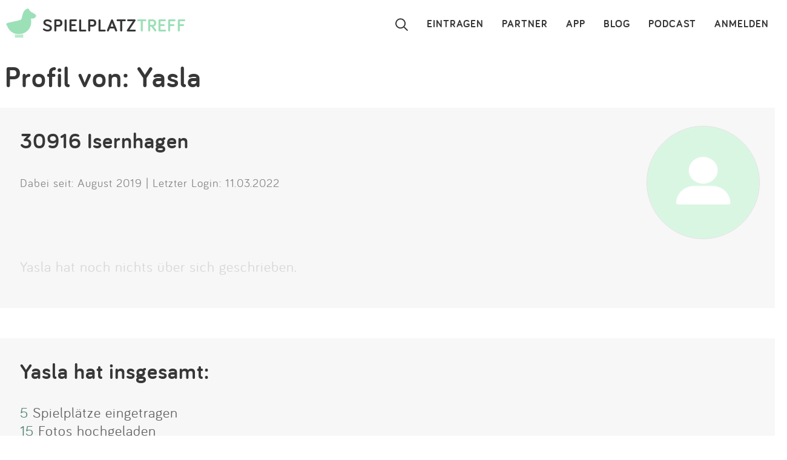

--- FILE ---
content_type: text/html; charset=utf-8
request_url: https://www.spielplatztreff.de/user/7581/yasla
body_size: 4555
content:
<!DOCTYPE html><html lang="de">
<head>
<title>Spielplatztreff | Profil von Yasla | Profil von Yasla</title>
<meta charset="utf-8">
    <meta name="viewport" content="width=device-width, initial-scale=1" >
<meta name="copyright" content="Spielplatztreff GbR" >
<meta name="author" content="Spielplatztreff GbR" >
<meta name="expires" content="0" >
<meta name="revisit-after" content="7 days" >
<meta name="robots" content="INDEX,FOLLOW" >
<meta name="apple-itunes-app" content="app-id=527171015, affiliate-data=1l3vaxJ, app-argument=start" >
<meta http-equiv="X-UA-Compatible" content="IE=edge" >
<meta name="msvalidate.01" content="6BC224576E7F738F2F94E5F4DFE19AEB" >
<meta name="verification" content="a0aa6b65fafdc716c00721c52a848f0c" >
<meta name="google-site-verification" content="UeZUjR2r_hW1Cs_xfDkCNp1D0LXgd65wF1nxhcAfv9k" >
<meta name="y_key" content="dc32c860c7e82261" ><script src="https://assets.spielplatztreff.de/jss/jq3.7.1.min.js"></script>
<script src="https://assets.spielplatztreff.de/jss/s46.min.js"></script>
<script src="https://assets.spielplatztreff.de/jss/jquery-ui-1.14.min.js"></script><link href="https://assets.spielplatztreff.de/css/sty149.css" media="screen" rel="stylesheet" type="text/css" >
<link href="https://assets.spielplatztreff.de/pics/touch/spielplatztreff_app_057.png" rel="apple-touch-icon" sizes="57x57" >
<link href="https://assets.spielplatztreff.de/pics/touch/spielplatztreff_app_076.png" rel="apple-touch-icon" sizes="76x76" >
<link href="https://assets.spielplatztreff.de/pics/touch/spielplatztreff_app_120.png" rel="apple-touch-icon" sizes="120x120" >
<link href="https://assets.spielplatztreff.de/pics/touch/spielplatztreff_app_152.png" rel="apple-touch-icon" sizes="152x152" >
<link href="https://assets.spielplatztreff.de/pics/touch/spielplatztreff_app_167.png" rel="apple-touch-icon" sizes="167x167" >
<link href="https://assets.spielplatztreff.de/pics/touch/spielplatztreff_app_180.png" rel="apple-touch-icon" sizes="180x180" >
<link href="https://assets.spielplatztreff.de/pics/touch/spielplatztreff_app_192.png" rel="icon" sizes="192x192" >
<link href="https://assets.spielplatztreff.de/pics/touch/spielplatztreff_app_128.png" rel="icon" sizes="128x128" >
<link href="/rss/alle" rel="alternate" type="application/rss+xml" title="Spielplatztreff RSS-Feed" >
<link href="/favicon.ico" rel="shortcut icon" ><link rel="image_src" href="https://assets.spielplatztreff.de/pics/ics/spielplatztreff-startseite_2025.jpg"><meta property="og:title" content="Spielplatztreff | Profil von Yasla | Profil von Yasla"><meta property="og:type" content="place"><meta property="og:locale" content="de_DE"><meta property="og:url" content="https://www.spielplatztreff.de/user/7581/yasla">
<meta property="og:site_name" content="spielplatztreff.de"><meta property="og:image" content="https://assets.spielplatztreff.de/pics/ics/spielplatztreff-startseite_2025.jpg"><meta property="og:description" content="Spielplatztreff – die Spielplatz Community! Das Userprofil von Yasla. Melde dich an, um mehr zu erfahren."><meta property="twitter:card" content="summary_large_image"><meta property="twitter:site" content="@spielplatztreff"><meta property="twitter:title" content="Spielplatztreff | Profil von Yasla | Profil von Yasla"><meta property="twitter:description" content="Spielplatztreff – die Spielplatz Community! Das Userprofil von Yasla. Melde dich an, um mehr zu erfahren."><meta property="twitter:image" content="https://assets.spielplatztreff.de/pics/ics/spielplatztreff-startseite_2025.jpg">
	    <meta name="description" content="Spielplatztreff – die Spielplatz Community! Das Userprofil von Yasla. Melde dich an, um mehr zu erfahren."><meta name="keywords" content="Spielplatz, Spielplätze, Spielplatz-Community, Community, Spielplatztreff-User, Spielplatzbesucher, Userprofil, Spielplatzbesuch, Kinderspielplatz, Kinderspielplätze ">
<meta property="fb:pages" content="189105890308">
<meta name="DC.subject" content="Spielplatz, Spielplätze, Spielplatz-Community, Community, Spielplatztreff-User, Spielplatzbesucher, Userprofil, Spielplatzbesuch, Kinderspielplatz, Kinderspielplätze "><meta name="msapplication-config" content="none"><link rel="canonical" href="https://www.spielplatztreff.de/user/7581/yasla">
<link rel="alternate" href="https://www.spielplatztreff.de/user/7581/yasla" hreflang="de-DE">
<link rel="alternate" href="https://www.spielplatztreff.ch/user/7581/yasla" hreflang="de-CH">
<link rel="alternate" href="https://www.spielplatztreff.de/user/7581/yasla" hreflang="x-default">

<script>
window.dataLayer = window.dataLayer || [];
window.dataLayer.push({
'user_logged_in': 'logged out',
'user_type': 'gast'});
</script>
<script src="https://securepubads.g.doubleclick.net/tag/js/gpt.js" async></script><script type="module">
import BugsnagPerformance from '//d2wy8f7a9ursnm.cloudfront.net/v1/bugsnag-performance.min.js'
BugsnagPerformance.start({ apiKey: '47cfe6edf2a401662c653e74c336db83' })
</script>
</head>
<body>
<noscript><iframe src="//www.googletagmanager.com/ns.html?id=GTM-KDTLNV" height="0" width="0" style="display:none;visibility:hidden"></iframe></noscript>
<script>(function(w,d,s,l,i){w[l]=w[l]||[];w[l].push({'gtm.start':
new Date().getTime(),event:'gtm.js'});var f=d.getElementsByTagName(s)[0],
j=d.createElement(s),dl=l!='dataLayer'?'&l='+l:'';j.async=true;j.src=
'//www.googletagmanager.com/gtm.js?id='+i+dl;f.parentNode.insertBefore(j,f);
})(window,document,'script','dataLayer','GTM-KDTLNV');</script><header>
<h1>Profil</h1><div class="titlerow"><div class="titlenav"><a href="/"><img src="https://assets.spielplatztreff.de/pics/ics/logo-spielplatztreff-weiss_50x50.png" id="logoimgw" alt="Logo Spielplatztreff desktop"><img src="https://assets.spielplatztreff.de/pics/ics/logo-spielplatztreff-gruen_50x50.png" id="logoimgg" alt="Logo Spielplatztreff mobile"><div style="float: left;margin-top:10px;margin-left: 10px;"><span id="headertext1">SPIELPLATZ</span><span id="headertext2">TREFF</span></div></a></div><div class="burgernav"><div class="burgermenu" onclick="openNav()"><div class="burgericon"></div>
<div style="height:50px;width:50px;"></div></div></div><div class="mainnav"><ul class="mainnavigation"><li class="line"><a href="/login" title="Login" tabindex="10">ANMELDEN</a></li><li class="line"><a href="/podcast" title="Podcast" tabindex="9">PODCAST</a></li><li class="line"><a href="/blog/" title="Blog" tabindex="8">BLOG</a></li><li class="line"><a href="/spielplatz-app" title="Spielplatz-App" tabindex="7">APP</a></li><li class="line"><a href="/partner" title="Partner" tabindex="6">PARTNER</a></li><li class="line"><a href="/spielplatz/eintragen" tabindex="5">EINTRAGEN</a></li><li style="margin-left:0;"><a href="javascript:void(0);" id="searchicon" tabindex="3"><div class="lupe"></div></a></li></ul></div></div><div id="myNav" class="overlay">
    <a href="javascript:void(0)" class="closebtn" onclick="closeNav()">&times;</a>
    <div class="overlay-content">
        <a href="/spielplatz/suchen">Suchen</a>
        <a href="/spielplatz/eintragen">Eintragen</a>
        <a href="/spielplatz-app">App</a>
        <a href="/blog/">Blog</a>
        <a href="/podcast">Podcast</a>
        <a href="/partner">Partner</a>
        <a href="/newsletter">Newsletter</a>
        <a href="/kontakt">Kontakt</a>
        <a href="/ueberuns">Über uns</a>
        <a href="/impressum">Impressum</a>
        <hr style="background-color:#ffffff;border:solid #ffffff .5px;height:1px;width:100%;">
        <a href="/login">Anmelden</a>
    </div>
</div></header>
<article><div class="searchpanel">
<form action="/spielplatz/suchen" method="post" id="suchform">
<div class="searchforminfo">
<input type="hidden" name="searchLocation" value="" id="searchLocation">
</div>
<div class="searchformnormal">
<div class="searchformcontainer">
<div style="width: 40px;padding-left: 5px;margin-top: 5px;"><img src="https://assets.spielplatztreff.de/pics/ics/icon-lupe_30.png" height="30" id="search-send" alt="Suche starten"></div>
<div class="search-button-sep"></div>
<div style="display: flex;flex: 1;flex-wrap: wrap;padding-left: 8px;"><input type="text" name="suchwort" id="searchpanelfield" placeholder="Wo willst du spielen?" value=""></div>
<div style="margin-top: 5px;" ><span style="width: 45px;"><img src="https://assets.spielplatztreff.de/pics/ics/icon-loeschen-grau-30.png" height="30" class="clear-button" alt="Eingabe entfernen" style="display:none;"></span></div>
</div>
</div>
<div class="panellocation"><a href="#" onclick="getSearchLocation();return false;"><img src="https://assets.spielplatztreff.de/pics/ics/icon-in-der-naehe-suchen-dunkelgr-25.png" id="panellocbut" alt="Spielplätze in der Umgebung anzeigen" title="In deiner Nähe suchen"><img src="https://assets.spielplatztreff.de/pics/ics/icon-in-der-naehe-suchen-dunkelgr-25.png" id="panellocbutmob" alt="Spielplätze in der Umgebung anzeigen" title="In deiner Nähe suchen"> In der Umgebung</a></div>
</form></div>
<h1 class="boxheadline">Profil von: Yasla</h1>    <div class="boxtop profdesk"><div class="profilepic"><img src="https://bilder.spielplatztreff.de/avatare/big/icon-profilbild-leer-blassgruen.png" width="185" height="185" alt="" title="" class="imagemask" /><br>
</div>
        <h2 class="boxheadline">30916 Isernhagen</h2><br style="clear:left;"><span style="font-size: .8em;color: #878787;padding:0 8px">Dabei seit: August 2019 | Letzter Login: 11.03.2022</span><br>        <br style="clear:both;">
        <p style="padding:0 8px">
        <span class="textgrau">Yasla hat noch nichts über sich geschrieben.</span>        </p>
    </div>
    <div class="box profdesk">
<h2 class="boxheadline">Yasla hat insgesamt:</h2><br><div style="clear:both;padding:0 8px"><a href="/user/spielplaetze/7581/yasla">5</a> Spielplätze eingetragen</div><div style="clear:both;padding:0 8px"><a href="/user/fotos/7581/yasla">15</a> Fotos hochgeladen</div><div style="clear:both;padding:0 8px"><a href="/user/bewertungen/7581/yasla">6</a> Bewertungen abgegeben</div><div style="clear:both;padding:0 8px"><a href="/user/favoriten/7581/yasla">10</a> Favoriten gespeichert</div><div style="clear:both;padding:0 8px"><a href="/user/checkins/7581/yasla">0</a> Check-Ins</div><div style="clear:both;margin-top:20px;padding:0 8px">Yasla eine <a href="/user/nachrichtsenden/name/Yasla">Nachricht senden</a></div></div>
<div class="profmobheadline"><div style="height:60px;"><span style="font-weight: bold;">Yasla</span><br>30916 Isernhagen</div><div class="profmobpic">            <img src="https://bilder.spielplatztreff.de/avatare/big/icon-profilbild-leer-blassgruen.png" width="120" height="120" alt="" title="" class="imagemask" /><br />
            </div>
</div>
<div class="profmobstat">
    <a href="/user/spielplaetze/7581/yasla"><span style="vertical-align: middle;margin-right:5px;"><img src="https://assets.spielplatztreff.de/pics/ics/spielplatz-icon_25x25.png" width="25" height="25" alt="Einträge" title="Einträge" /></span>5</a>  <a href="/user/bewertungen/7581/yasla"><span style="vertical-align: middle;margin-left:10px;margin-right:5px;"><img src="https://assets.spielplatztreff.de/pics/ics/bewertung-icon_25x25.png" width="25" height="25" alt="Bewertungen" title="Bewertungen" /></span>6</a>  <a href="/user/fotos/7581/yasla"><span style="vertical-align: middle;margin-left:10px;margin-right:5px;"><img src="https://assets.spielplatztreff.de/pics/ics/bilder_25x25.png" width="25" height="25" alt="Fotos" title="Fotos" /></span>15</a>  <a href="/user/favoriten/7581/yasla"><span style="vertical-align: middle;margin-left:10px;margin-right:5px;"><img src="https://assets.spielplatztreff.de/pics/ics/favorit-icon_25x25.png" width="25" height="25" alt="Favoriten" title="Favoriten" /></span>10</a>  <a href="/user/checkins/7581/yasla"><span style="vertical-align: middle;margin-left:10px;margin-right:5px;"><img src="https://assets.spielplatztreff.de/pics/ics/check-in_25x25.png" width="25" height="25" alt="Check-Ins" title="Check-Ins" /></span>0</a> </div>
<div class="profmobact">Aktiv seit: August 2019</div>
<div class="profmobtxt"><span class="textgrau">Yasla hat noch nichts über sich geschrieben.</span></div>
<div class="profmoblink">
<div class="profmobbutton spcb10"><a href="/user/nachrichtsenden/name/Yasla">Nachricht senden</a></div>
</div>
<script type="application/javascript">
T$(document).ready(function() {
T$("#openProfileText").click(function () {
T$(".profmobtxtbut").hide();
T$(".profmobtxt").css("max-height", "none");
});
})
</script>
<br style="clear:both;">
<div id="scrollbutton" class="scrollinvisible">
    <img src="https://assets.spielplatztreff.de/pics/ics/icon-pfeil-oben_50.png" height="50" width="50" alt="Zum Seitenanfang">
</div>
<div class="mobile-proximity-cta" id="mobile-proximity-cta">
<button class="cta-button">In meiner Nähe suchen</button>
</div>
<div class="location-modal" id="location-modal" hidden>
<div class="location-modal__backdrop"></div>
<div class="location-modal__content">
<div class="location-modal__icon" id="modal-icon">📍</div>
<h3 class="location-modal__title" id="modal-title">Spielplätze in deiner Nähe finden</h3>
<p class="location-modal__text" id="modal-text">
Wir nutzen deinen Standort nur, um dir die nächsten Spielplätze zu zeigen.
Dein Standort wird nicht gespeichert.
</p>
<div class="location-modal__actions" id="modal-actions">
<button class="location-modal__btn location-modal__btn--primary" id="location-confirm">
Standort freigeben
</button>
<button class="location-modal__btn location-modal__btn--secondary" id="location-cancel">
Abbrechen
</button>
</div>
<div class="location-modal__remember" id="modal-remember">
<button class="location-modal__dismiss-link" id="location-dismiss">
Hinweis nicht mehr anzeigen
</button>
</div>
</div>
</div>
</article>
<footer>
<div class="footerbox"><div id="sharing"><a href="https://facebook.com/spielplatztreff" target="_blank" rel="noreferrer"><img src="https://assets.spielplatztreff.de/pics/ics/facebook-icon-60.png" width="60" height="60" alt="Zu unserer Facebook Seite"></a><br><a href="https://www.instagram.com/spielplatztreff.de/" target="_blank" rel="noreferrer"><img src="https://assets.spielplatztreff.de/pics/ics/instagram-icon-60.png" width="60" height="60" alt="Zu unserer Instagram Seite"></a><br><a href="https://twitter.com/spielplatztreff" target="_blank" rel="noreferrer"><img src="https://assets.spielplatztreff.de/pics/ics/x-logo-icon.png" width="60" height="60" alt="Spielplatztreff bei Twitter"></a><br></div><div style="display:flex;flex-direction:column;width: 100%;"><div id="linkcarrier"><div id="links"><div class="appfooterlink"><a href="/spielplatz-app" title="Spielplatz-App">APP</a></div><div><a href="/podcast" title="Podcast">PODCAST</a></div><div><a href="/blog/" title="Blog">BLOG</a></div><div><a href="/newsletter" title="Newsletter">NEWSLETTER</a></div></div><div id="links2"><div><a href="/kontakt" title="Kontakt">KONTAKT</a></div><div><a href="/ueberuns" title="Über uns">TEAM</a></div><div><a href="/partner" title="Partner">PARTNER</a></div></div><div id="links2a"><div><a href="/nutzungsbedingungen" title="AGB">AGB</a></div><div><a href="/datenschutz" title="Datenschutz">DATENSCHUTZ</a></div><div><a href="/impressum" title="Impressum">IMPRESSUM</a></div></div></div><div id="links3">Hol dir die Spielplatztreff App für unterwegs:<br> <br><a href="https://apps.apple.com/de/app/spielplatztreff/id527171015?ign-mpt=uo%3D4" target="_blank" rel="noreferrer" title="iOS App"><img src="https://assets.spielplatztreff.de/pics/ics/badge_app_store-weiß-60.png" alt="Spielplatztreff als iOS App"></a> <a href="https://play.google.com/store/apps/details?id=de.schilling.spielplatztreff" target="_blank" rel="noreferrer" title="Android App"><img src="https://assets.spielplatztreff.de/pics/ics/badge_google_play-weiß-60.png" alt="Spielplatztreff als Android App"></a></div><div id="sharingmobile"><div><a href="https://www.instagram.com/spielplatztreff.de/" target="_blank" rel="noreferrer" title="Instagram"><img src="https://assets.spielplatztreff.de/pics/ics/instagram-icon-60.png" width="60" height="60" alt="Zu unserer Instagram Seite"></a></div><div><a href="https://facebook.com/spielplatztreff" target="_blank" rel="noreferrer" title="Facebook"><img src="https://assets.spielplatztreff.de/pics/ics/facebook-icon-60.png" width="60" height="60" alt="Zu unserer Facebook Seite"></a></div><div><a href="https://twitter.com/spielplatztreff" target="_blank" rel="noreferrer" title="Twitter"><img src="https://assets.spielplatztreff.de/pics/ics/x-logo-icon.png" width="60" height="60" alt="Spielplatztreff bei Twitter"></a></div></div><div style="text-align:center;margin-top:20px;"><a href="/spielplatz/orte" title="Alle Orte">Alle Städte auf Spielplatztreff</a></div><div id="links5">Made with love in Cologne. <img src="https://assets.spielplatztreff.de/pics/ics/icon-herz_spt-rot_25.png" alt="Love!" width="25" height="25"></div></div></div></footer>
</body>
</html>


--- FILE ---
content_type: application/javascript; charset=utf-8
request_url: https://fundingchoicesmessages.google.com/f/AGSKWxVb1bqMk09ryUYvIBezHulWV-xtrJUm26NmPFaTKZUxWsnW_eTpnMq0s-XAvxDPokcTrLNCAgngG0txGvUbPmEfBxjsko6lUnU_6TFXMuBxyYqe8L_Ra2vQZrGUNXeo-japyjE1TjtwGJ_YFYvqOINcduTy7ZsBXY8aSzq_GdSjGSgsM1FQex1LETtH/_/wmads./javascripts/ads..com/adpicture_cgbanners.php?-sticky-ad-
body_size: -1289
content:
window['c64b150f-b15f-437f-abc8-66fd236cf68d'] = true;